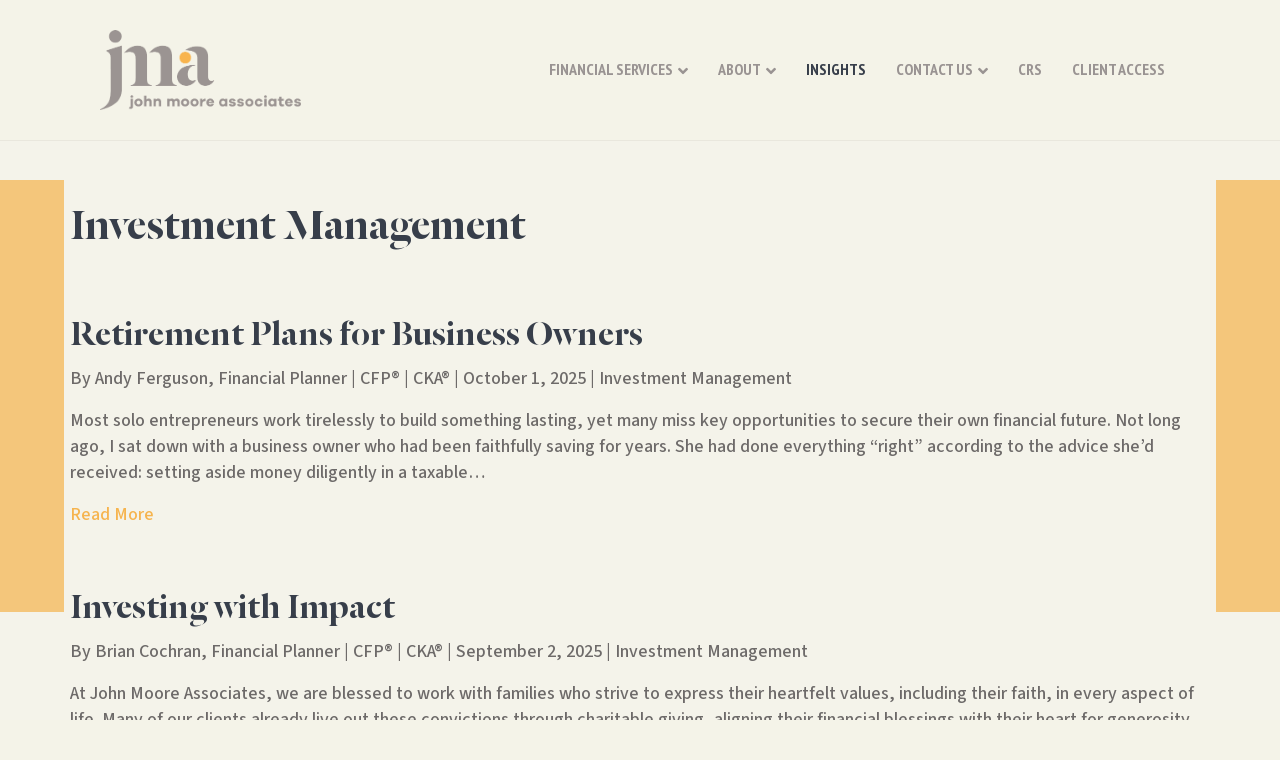

--- FILE ---
content_type: text/css; charset=UTF-8
request_url: https://www.johnmoore.com/content/themes/jma/style.css?ver=6.8.3
body_size: -140
content:
/*
Theme Name: Beaver Builder Child Theme
Theme URI: http://www.wpbeaverbuilder.com
Version: 1.0
Description: An example child theme that can be used as a starting point for custom development.
Author: The Beaver Builder Team
Author URI: http://www.fastlinemedia.com
template: bb-theme
*/

@font-face {
    font-family: 'Dala Floda';
    src: url('/content/themes/jma/assets/fonts/DalaFloda-Medium.woff2') format('woff2'),
    url('/content/themes/jma/assets/fonts/DalaFloda-Medium.woff') format('woff');
    font-weight: 500;
    font-style: normal;
    font-display: swap;
}

--- FILE ---
content_type: image/svg+xml
request_url: https://www.johnmoore.com/content/uploads/2023/07/Brokercheck-Logo.svg
body_size: 5994
content:
<?xml version="1.0" encoding="UTF-8"?>
<!-- Generator: Adobe Illustrator 27.7.0, SVG Export Plug-In . SVG Version: 6.00 Build 0)  -->
<svg xmlns="http://www.w3.org/2000/svg" xmlns:xlink="http://www.w3.org/1999/xlink" version="1.1" id="b" x="0px" y="0px" viewBox="0 0 1286.6 296.3" style="enable-background:new 0 0 1286.6 296.3;" xml:space="preserve">
<g>
	<path d="M584.7,117.3 M586.3,116.6c3.9-2.2,8-3.5,12.6-3.1c1.7,0.1,3.5,0.4,5.2,0.5c1.6,0.1,3.3,0.2,4.9,0.3c0.2,1,0.5,1.9,0.6,2.9   c0.6,7.1,2.3,14,4.3,20.9c1.1,3.9,3,7.5,4.3,11.3c1.9,5.2,4.8,9.8,7.7,14.4c2.9,4.7,6.4,9.1,10.1,13.3c4.8,5.4,10,10.1,15.7,14.5   c5.7,4.4,12,8,18.5,11.2c5.2,2.6,10.6,4.2,16.1,6.1c2.6,0.9,5.2,1.7,7.9,2.2c2.5,0.5,5.1,0.5,7.6,0.8c8.9,1.2,17.9,1.4,26.8,0.2   c2.9-0.4,5.8-0.5,8.6-1.2c5.5-1.4,10.8-3.2,16.2-4.8c5.9-1.7,11.2-4.7,16.4-7.7l0,0c5.1-2.9,10-6.2,14.5-10.2   c2.2-2,4.5-3.9,6.5-6.2c2.3-2.6,3.3-5.8,2.6-9.2c-1.5-7.4-5.8-10.4-12.5-11c-3.8-0.4-7,1.2-9.7,3.8c-4.5,4.4-9.6,7.9-15,11.1   c-8.8,5.2-18.4,8.3-28.4,10c-5.8,1-11.8,0.9-17.7,0.6c-1.2-0.1-2.5,0.2-3.7-0.1c-4.4-0.9-8.8-1.8-13.1-3c-2.8-0.7-5.5-1.5-8.1-2.7   c-3.6-1.6-7-3.6-10.5-5.5c-7-4-13.1-9.1-18.6-15c-7.6-8.2-13.1-17.7-16.9-28.1c-0.9-2.5-2-4.9-2.5-7.5c-0.6-2.9-0.8-5.9-1.2-8.8   c-1.4-11.3-0.7-22.5,2.7-33.4c1.5-5,3.4-9.9,5.9-14.5c4.3-7.9,9.6-15.1,16.3-21.3c6.4-5.9,13.3-10.8,21.1-14.4   c6.5-3.1,13.4-5,20.6-6.4c10.4-2,20.6-1.6,30.8,0.6c3.7,0.8,7.3,2,10.9,3.4c2.9,1.1,5.8,2,8.5,3.5c4.8,2.5,9.5,5.1,13.6,8.7   c3.2,2.8,6.4,5.5,9.4,8.5c2.3,2.3,4.8,3.9,8.2,4.2c6.3,0.5,10.6-2,13.4-8.1c1.8-3.8,1.1-7.6-1.1-11.2c-2.1-3.3-5-5.8-7.9-8.3   c-3.2-2.9-6.5-5.7-10-8.2c-3.8-2.7-8-5-12.1-7.3c-3.3-1.8-6.6-3.7-10.1-4.9c-6.7-2.3-13.4-5-20.6-5.8c-5.3-0.5-10.5-1.1-15.8-1.7   c-1,0-2,0-3,0c-0.1,0.1-0.2,0.2-0.3,0.2c-0.2,0.2-0.3,0.3-0.5,0.4c0.2-0.1,0.4-0.3,0.5-0.4c0.1-0.1,0.2-0.2,0.3-0.2   c-1.3,0-2.7-0.2-4-0.1c-3.7,0.3-7.4,0.6-11.1,1c-2.1,0.2-4.1,0.4-6.2,0.8C688.9,3,682.8,5,676.8,7.3c-6.9,2.6-13.4,6.1-19.6,10.2   c-7,4.6-13.5,10-19.2,16.2c-5.6,6-10.5,12.6-14.6,19.8c-4.1,7.1-7.3,14.6-9.8,22.3c-1.2,3.7-1.8,7.5-2.6,11.3   c-0.2,1.1-0.3,2.1-0.4,3.2c-0.2,0.2-0.3,0.4-0.5,0.6c0,0.3,0,0.6-0.1,0.9c0-0.3,0-0.6,0.1-0.9c-5.7-1.6-11.3-2.1-17.2-0.8   c-7.1,1.6-12.2,5.7-16.3,11.4c-1,1.3-1.7,2.8-2.6,4.2l0,0c-0.5,0.3-1,0.8-1.5,0l0,0c0.1-1.5,0.3-3,0.2-4.4   c-0.2-4.6-2.5-7.9-6.8-9.5c-3.3-1.2-6.7-1.1-10,0c-3.9,1.3-6.8,5.6-6.7,9.5c0,0.2-0.1,0.5-0.1,0.7c0,28.1,0,56.2,0,84.2   c0,1.4,0.5,2.9,1.1,4.3c2.1,4.7,8.2,7.2,13.3,6.4c6.4-0.9,11.2-5.4,11.1-12.2c-0.2-14.6-0.1-29.2,0-43.9c0-7.4,1.8-14.3,7-19.9    M572.2,105.5c-0.2-0.1-0.4-0.2-0.5-0.3C571.8,105.3,572,105.4,572.2,105.5z M609,112.6c0-2.2,0-4.4,0-6.7   C609,108.1,609,110.4,609,112.6c0.1,0.2,0.2,0.5,0.4,0.8C609.3,113.1,609.2,112.8,609,112.6z"></path>
	<path d="M1133.8,182.1c1.5-2,1.7-4.3,1.2-6.6c-0.8-3.7-2.8-6.8-6-8.9c-4.8-3.2-9.7-3.7-14.3,0.5c-0.9,0.8-1.7,1.7-2.7,2.2   c-4.5,2.4-9.2,4.6-14.5,4.9c-7.1,0.5-13.4-1.6-19.2-5.4c-4.1-2.7-7.1-6.4-9.4-10.8c-3.7-6.9-4.7-14.2-2.7-21.7   c1.7-6.3,5-11.6,10.1-15.9c5.3-4.5,11.5-6.7,18.3-6.9c7.6-0.2,14.5,2,20.4,7c2,1.7,4.4,2.7,7.1,2.6c6.1-0.3,10-3.8,12.3-9.1   c1.8-3.9,1-7.7-2.1-10.8c-1.1-1.1-2.2-2.3-3.5-3.2c-5.7-4.2-11.8-7.6-18.9-9c-4-0.8-8.1-1.7-12.2-1.9c-7-0.4-13.8,0.7-20.4,2.7   c-8.9,2.7-16.7,7.4-23.2,14.1c-4.8,4.9-8.4,10.7-11.2,17c-2,4.7-3.1,9.6-3.5,14.6c-0.1,0.7-0.1,1.3-0.2,2c-0.1,0.7-0.3,1.5-0.3,2.2   c0.1,8.2,1,16.3,4.5,23.9c2.6,5.6,5.8,10.9,10.1,15.3c6.8,7.1,15.1,12.2,24.5,15c4.6,1.4,9.4,2.3,14.3,2.5c14,0.5,26.3-3.5,37.3-12   C1131.3,185.3,1132.5,183.7,1133.8,182.1L1133.8,182.1z"></path>
	<path d="M1171.2,195.7c4.8-2.2,7.6-5.8,7.1-11.4c-0.1-1.3-0.1-2.7-0.1-4c0-26.4,0-52.8,0-79.3c0-9.6-0.1-19.3,0.1-28.9   c0.1-3.7-1.5-6.5-4.1-9c-1.9-1.7-4.3-2.3-6.6-2.6c-7.1-1.1-14.9,3-14.8,12c0.2,18.7,0.1,37.4,0.1,56.1h0.1c0,17,0,34.1,0,51.1   c0,2.2,0,4.5,0,6.7c0,2.7,1.1,5.2,3.1,6.9C1160.6,197,1165.8,198.1,1171.2,195.7L1171.2,195.7z"></path>
	<path d="M1011,106.6c-3.2-3.3-6.6-6.4-10.5-8.7c-4.8-2.8-9.6-5.3-15.1-6.5c-3.6-0.8-7.3-1.6-10.9-2c-8.1-0.9-16.1,0.5-23.8,3   c-8.1,2.7-15.3,7.1-21.3,13.3c-5.3,5.4-9.5,11.5-12,18.7l0,0c-1.7,3.7-2.8,7.6-3.2,11.7c-0.6,5.9-0.8,11.8,0.2,17.6   c0.9,5.6,3.2,10.9,5.9,15.8c2.2,4,5.2,7.7,8.3,11.1c2.7,2.9,5.8,5.4,9.1,7.7c6.9,4.7,14.3,7.7,22.5,9.2c12.9,2.4,25.3,0.6,37.2-4.5   c4.1-1.7,7.9-4.2,11.7-6.6c2.1-1.4,3.9-3.4,5.8-5.1c0.3-0.3,0.5-0.6,0.7-1c1.6-3.8,1.3-7.5-1.2-10.7c-1.2-1.5-2.6-2.8-4.1-4   c-2.8-2.3-9.5-2.6-12.5,0.7c-1.1,1.2-2.5,2.2-3.9,3.1c-7.6,4.6-15.9,7-24.9,6.5c-7-0.4-13-3.3-18.3-7.6c-4.1-3.4-6.9-7.8-8.7-12.8   c0.2,0,0.5-0.1,0.7-0.1c23.2,0,46.5,0,69.7,0.1c3.4,0,6.4-1,9-3.2c2.4-2,4.3-4.6,4.4-7.8c0.3-8-1.5-15.7-4.8-22.9   C1018.5,116,1015.1,111,1011,106.6L1011,106.6z M942.2,133.6c-0.1,0-0.2-0.1-0.3-0.1c-0.2-0.1-0.5-0.1-0.8-0.2   c0.3,0.1,0.6,0.1,0.8,0.2C942,133.5,942.1,133.5,942.2,133.6c-0.1-0.4-0.3-1-0.2-1.4c0.8-1.7,1.7-3.4,2.7-5   c6.1-9.6,14.8-14.4,26.3-14.2c1.5,0,3.1,0.4,4.7,0.6c3.6,0.4,6.9,1.7,10,3.5c5.8,3.6,10,8.7,12.6,15c0.2,0.4,0.1,0.9,0.1,1.4   l-0.1,0l0,0c-14.5,0-29,0-43.5,0C950.6,133.5,946.4,133.5,942.2,133.6L942.2,133.6L942.2,133.6z M918.3,124.6L918.3,124.6   c-0.2,0-0.4-0.1-0.6-0.1C917.9,124.5,918.1,124.5,918.3,124.6z"></path>
	<path d="M899.8,132.5c0-3.6-0.5-7.2-1.1-10.8c-0.5-2.9-1.5-5.8-2.5-8.6c-2.3-6.2-6-11.4-11.2-15.6c-5.2-4.3-11.4-6.6-18-7.8   c-14.9-2.7-29.1,3.6-36.8,16.3c-0.3-0.2-0.5-0.3-0.8-0.5c0.1-1.2,0.2-2.3,0.2-3.5c0-10.2-0.1-20.4,0.1-30.6c0.1-3.8-3-8.4-6.8-9.9   c-4.1-1.7-8.3-1.8-12.3,0.1c-3.8,1.8-6.1,4.8-6.3,9.1c-0.1,1.3-0.2,2.6-0.2,4c0,36.2,0,72.5,0,108.8c0,1,0.1,2,0.2,3l0,0   c0.3,6,3.6,8,8.3,9.9c3.2,1.3,6.6,0.8,9.7-0.5c4.8-2.1,7.5-5.6,7.4-11.2c-0.1-16.1,0-32.2,0-48.4c0-1.6-0.1-3.2,0.2-4.7   c2.2-9.6,9.6-17.2,20.5-18.1c4.3-0.3,8.3,0.7,12,2.5c4.2,2.1,7.4,5.3,9.4,9.6c1.4,3,2.3,6.2,2.7,9.5c-0.1,0.3-0.2,0.6-0.2,1   c0,16.4,0,32.9,0,49.3c0,2.6,0.7,4.9,2.4,6.9c6.1,7.1,17.5,5.4,21.6-1.2c1-1.6,1.4-3.3,1.4-5.2C899.9,168.1,900,150.3,899.8,132.5   L899.8,132.5z M875.7,133.8c0,0.4,0.1,0.8,0.1,1.2l0,0C875.8,134.6,875.8,134.2,875.7,133.8z"></path>
	<path d="M419.3,142.1 M419.3,142.1c-0.4,2.8,0.9,13.3,1.8,15.9c2.3,7.1,5.5,13.8,10.3,19.7c2.8,3.4,6,6.5,9.5,9.1   c4.9,3.6,10.1,6.6,16,8.5c7.4,2.4,15,3.7,22.8,3.1c8.4,0.1,16.3-2.3,23.8-5.5c5.9-2.5,11.3-5.9,15.9-10.6c0.9-0.9,1.9-2,2.2-3.2   c0.8-4,0.4-7.9-2.9-10.9c-0.5-0.5-1.1-1.1-1.6-1.6c-4.2-3.8-9.7-3.8-13.9,0c-2.6,2.3-5.5,3.9-8.6,5.4c-5.8,2.8-12,3.8-18.4,3.9   c-1.5-0.1-3-0.2-4.5-0.3c-0.3,0.6-0.7,0.9-1.1,0.9c0.4-0.1,0.8-0.4,1.1-0.9c-11.6-2.5-19.9-9-24.3-20.2c8.6,0,17.3-0.1,26-0.1   c14.7,0,29.5,0,44.2,0c3.2,0,6.1-0.8,8.7-2.6c2.8-2,4.7-4.8,4.9-8.3c0.4-7.6-1.2-14.9-4.1-21.8c-2.3-5.3-5.4-10.2-9.3-14.7v0   c-3.3-3.8-7-7.1-11.2-9.8c-5.4-3.4-11.2-6-17.6-7.5c-10.7-2.5-21.1-1.7-31.5,1.2c-4.6,1.3-8.9,3.5-12.8,6   c-10.2,6.5-17.6,15.4-21.8,26.8c-0.8,2.1-1.3,4.2-2,6.4C420.7,131,419.4,138.9,419.3,142.1z M448.1,133.4L448.1,133.4   c-0.1-0.1-0.3-0.3-0.5-0.4c1.8-6.2,5.7-11,10.8-14.7c5-3.6,10.7-5.2,16.8-5.4c5.9-0.1,11.4,1.4,16.4,4.4c4.5,2.8,8,6.7,10.5,11.4   c0.8,1.5,2,2.9,1.8,4.8c-15.8,0-31.5,0-47.3,0c-1,0-2-0.1-3-0.1l0,0c-1.2,0-1.3,0-2.5,0C450.1,133.4,449.1,133.4,448.1,133.4   L448.1,133.4z M421.1,150.7c0.2,0.2,0.3,0.5,0.4,0.8C421.4,151.2,421.3,150.9,421.1,150.7z"></path>
	<path d="M998.6,272.5c-3.2-2.5-7.6-2.4-11.3,0.2c-0.3,0-0.6-0.1-1-0.1c0-1.6,0.1-3.2,0-4.7c0-1.8-0.9-2.7-2.5-2.7   c-1.5,0-2.4,1-2.4,2.6c0,6.8,0,13.6,0,20.4c0,1.3,0.5,2.1,1.7,2.3c1.1,0.2,2.2,0,2.8-1.1c0.2-0.4,0.2-0.8,0.3-1   c1.5,0.8,2.8,1.8,4.3,2.1c5.6,1.2,9.3-1.2,11.4-6.4C1003.5,280.2,1002,275.1,998.6,272.5L998.6,272.5z M992,286.1   c-3.5,0-5.6-1.9-5.6-5.1c0-3.2,2.4-5.8,5.4-5.9c2.9-0.1,5.9,2.7,5.9,5.6C997.7,283.8,995.3,286.1,992,286.1L992,286.1z"></path>
	<path d="M342.1,71.2c-0.2-4.6-2.4-7.9-6.7-9.6c-3.4-1.3-6.9-1.7-10.5-0.5c-5,1.6-7.7,4.9-7.9,10.1c0,1.1-0.1,2.2-0.1,3.2   c0,36.5,0,73,0,109.5c0,0.8,0.1,1.6,0.1,2.5c0.1,0,0.3,0,0.4,0c0.2,0,0.5,0.1,0.6,0.2c-0.2-0.1-0.4-0.2-0.6-0.2c-0.1,0-0.3,0-0.4,0   c0,3,1.1,5.5,3.5,7.3c2,1.5,4.3,2.6,6.8,3c4.4,0.7,8.3-0.7,11.6-3.4c2.7-2.2,3.2-5.4,3.2-8.8c0-37,0-74.1,0-111.1   C342.1,72.7,342.1,71.9,342.1,71.2L342.1,71.2z"></path>
	<path d="M1243.7,276.2c-1.2-2.9-2.5-5.8-3.6-8.7c-1.2-3.1-2.2-6.2-3.4-9.2c-0.8-2-1.7-3.9-2.4-5.9c-0.7-1.8-1.2-3.6-1.9-5.3   c-1.5-3.3-5.3-4.6-8.6-3c-1.1,0.6-1.8,1.3-2.3,2.5c-2.8,7.3-5.8,14.7-8.7,22c-0.9,2.4-1.9,4.7-2.9,7.1c-1.2,3-2.3,6-3.5,9   c-1,2.6-0.1,4.8,2.3,5.7c2.6,1,4.8,0.1,5.8-2.4c0.9-2,1.8-4,2.8-6h18.7c0,0.1,0.1,0.2,0.3,0.1c0.9,2,1.7,4.1,2.7,6.1   c1.1,2.4,3.7,3.2,6,2.1c2.1-1,3-3.1,2.2-5.2C1246.1,282.2,1244.9,279.2,1243.7,276.2z M1220.9,272.5c1.5-5.5,3.9-10.6,5.6-16   c0.2,0,0.4,0,0.6,0.1c2,5.6,4,11.2,6.1,16.9h-12.1C1221,273.2,1221,272.8,1220.9,272.5L1220.9,272.5z"></path>
	<path d="M798.9,243c-3-6.1-6.4-12-9.8-17.9c-0.9-1.6-2-3.3-3.4-4.6c-3.5-3.3-7.8-3.7-12.5-2.9c-4.9,0.9-7.9,4.1-9.6,8.2   c-1.5,3.8-1.2,8,0.9,11.8c1.5,2.8,3.1,5.5,4.6,8.3c3.2,5.9,6.3,12,9.7,17.9c2.6,4.5,6.6,7.4,12.2,7.6c1.8-0.4,3.6-0.7,5.2-1.3   c6.2-2.5,11.3-10.8,7.1-18.9C801.9,248.5,800.2,245.8,798.9,243L798.9,243z M787.7,246.6c-0.1-0.3-0.1-0.6-0.1-0.9   C787.6,245.9,787.6,246.2,787.7,246.6z M787.7,245.1c0-0.2,0.1-0.4,0.2-0.6C787.8,244.7,787.7,244.9,787.7,245.1z M788.1,244.1   c0-0.1,0.1-0.1,0.1-0.2C788.1,244,788.1,244,788.1,244.1z"></path>
	<path d="M1228.6,195.6c0.4,0.4,1.1,0.6,1.7,0.8c4.8,1.6,8.9-0.2,12.4-3.3c4.5-3.9,6-11.6,0.7-16.8c-3.7-3.7-7-7.8-10.5-11.7   c-5.9-6.5-11.8-13.1-17.8-19.6c-0.4-0.5-1-0.8-1.5-1.2l0,0c0.2-0.2,0.3-0.5,0.5-0.7c-0.1-0.6,0-1.1,0.2-1.6c-0.2,0.5-0.3,1-0.2,1.6   c0.3-0.2,0.6-0.3,0.8-0.5c2.4-2.7,4.7-5.4,7.1-8c7.4-8.2,14.7-16.4,22.1-24.7c0.6-0.7,1.1-1.6,1.5-2.5c1.4-2.9,0.8-5.7-0.4-8.6   c-2.6-6-8.1-8.6-13.5-7.9c-2.1,0.3-3.8,0.9-5.2,2.5c-4.9,5.6-10,11.1-15,16.6l0,0l0,0l0,0c-1.8,1.9-3.6,3.9-5.4,5.8   c-2.7,2.9-5.4,5.8-8,8.8c-2.8,3.1-5.7,6.2-8.5,9.4c-2.8,3.1-4.7,6.6-4,11c0,2.8,1.1,5.1,2.9,7.2c5.2,5.7,10.3,11.5,15.5,17.2   c6.7,7.3,13.3,14.6,20,21.9C1225.5,192.8,1227,194.2,1228.6,195.6L1228.6,195.6z"></path>
	<path d="M1020.5,271.3c-0.7,0.3-1.2,1.1-1.6,1.8c-1.3,2.7-2.5,5.4-3.7,8.1c-0.3,0.6-0.6,1.1-1,1.8c-0.4-0.5-0.6-0.7-0.8-1   c-1.2-2.6-2.3-5.1-3.5-7.7c-0.4-0.9-0.8-1.8-1.4-2.6c-0.8-1-2-0.8-3-0.4c-1,0.4-1.5,1.3-1.1,2.5c0.2,0.5,0.4,1.1,0.6,1.6   c1.4,2.9,2.8,5.9,4.3,8.7c1.6,3,2.5,5.8,0.2,8.9c-0.9,1.3-0.2,2.6,1.3,3.1c1.5,0.5,2.5,0,3.3-1.7c2-4.4,4.1-8.7,6.1-13.1   c1.1-2.3,2.1-4.7,3.2-7c0.4-0.9,0.5-1.7-0.2-2.5C1022.4,270.9,1021.3,270.9,1020.5,271.3L1020.5,271.3z"></path>
	<path d="M1146.2,248.8c0-0.7,0-1.3-0.1-2c-0.2-1.4-1.1-2.6-2.4-2.9c-3.3-0.7-6.5-0.1-6.5,4.4c0.1,7.4,0,14.8,0,22.2   c0,1.2,0,2.4-0.1,3.7c-0.2,0.1-0.4,0.3-0.5,0.4c-0.1-0.3-0.1-0.7-0.3-0.9c-5.6-9.1-11.3-18.1-16.7-27.3c-1.7-2.9-4.5-3.1-6.8-2.5   c-2,0.5-3.1,2.1-3.2,4.4c0,1.2,0,2.3,0,3.5c0,0.4-0.1,0.8-0.1,1.2c0,11.1,0,22.2,0,33.4c0,0.4,0,0.8,0,1.2c0.2,1.6,2.3,3.5,4,3.5   c2.8,0.1,4.9-2.1,4.9-5c0-4.4,0-8.8-0.1-13.2c-0.1-4.1-0.2-8.1-0.3-12.2c-0.1-0.2-0.1-0.4-0.2-0.6c-0.8,0.2-1,0.7-1,1.3   c0-0.5,0.1-1.1,1-1.3c0.2-0.1,0.3-0.1,0.5-0.1l0.1,0c0.2,0,0.4,0,0.6,0.1c0.1,0.1,0.1,0.1,0.3,0.1c0.2,0.5,0.3,0.9,0.6,1.4   c1.5,2.5,3,5,4.5,7.5c3.8,6.4,7.7,12.8,11.6,19.2c1.4,2.3,4,3.1,6.8,2.3c2.3-0.7,3.4-2.1,3.4-5.1   C1146.1,273.2,1146.2,261,1146.2,248.8L1146.2,248.8z"></path>
	<path d="M1070.9,243.8c-7.9,0-15.8,0-23.7,0c-3.8,0-5.4,1.7-5.4,5.6c0,12,0,24.1,0,36.1c0,0.5,0,1,0,1.5c0.2,2,1.3,3.1,3.2,3.6   c3.4,0.8,5.7-1.1,5.7-4.5c0-4.6,0-9.3,0.1-14c0.1-0.2,0.3-0.4,0.4-0.5c0.1-0.1,0-0.2,0-0.3c0.7,0.1,1.5,0.2,2.2,0.2   c4.5,0,8.9,0.1,13.4,0c2.8,0,4.4-1.8,4.3-4.5c-0.1-2.6-1.6-4.1-4.3-4.1c-5.2,0-10.4,0-15.7,0.1c-0.2-0.3-0.4-0.6-0.4-0.8   c0-3,0-6,0-9c0-0.3,0.3-0.6,0.4-0.8l0,0c6.7,0,13.3,0.1,20,0.1c1.4,0,2.8-0.5,3.6-1.7c0.9-1.4,1.1-2.8,0.3-4.2   C1074.2,244.6,1072.8,243.9,1070.9,243.8L1070.9,243.8z"></path>
	<path d="M1193.6,248.5c-2.9-2.7-6.5-4.4-10.5-4.5c-5.7-0.2-11.5-0.2-17.2-0.1c-3,0.1-4.4,1.9-4.4,4.8c0,0.5,0.1,1,0.1,1.5   c0,6.9-0.1,13.9-0.1,20.8c0,3.7,0.1,7.4,0.1,11.1c0,1.6-0.1,3.1-0.1,4.7c0,2.2,2,4.2,4,4.2c2.3,0.1,4.8-1.8,4.9-4   c0-3.6-0.1-7.3-0.2-11c0.2-0.1,0.3-0.3,0.4-0.5c3.1,0,6.2,0,9.3,0.1c1.1,2.2,2.3,4.4,3.4,6.6c1,2,1.9,4,2.9,6   c0.9,1.7,2.7,2.9,4.1,2.7c3.6-0.5,5.3-3.7,3.6-6.9c-1.7-3.3-3.3-6.6-5-9.9c0.4-0.3,0.6-0.4,0.8-0.6c0.2-0.1,0.4-0.2,0.7-0.4   c4.7-2.6,7.4-6.6,7.8-12C1198.7,256.4,1197.4,251.9,1193.6,248.5L1193.6,248.5z M1181.9,267.1c-3.4,0.1-6.8,0-10.2,0   c-0.4,0-0.8-0.2-1.2-0.3v-14.5c1.5,0,2.9,0,4.2,0c2.7,0.1,5.3-0.1,7.9,0.2c4.1,0.5,6.8,3.6,6.7,7.4   C1189.2,263.9,1186.2,267,1181.9,267.1L1181.9,267.1z M1179.7,274.9c0.1,0.1,0.1,0.3,0.2,0.4c0.1,0.1,0.1,0.3,0.2,0.4l0,0   c-0.1-0.1-0.1-0.2-0.2-0.4C1179.8,275.2,1179.7,275,1179.7,274.9z"></path>
	<path d="M159.3,116.2c4.7-2.6,9.7-3.4,14.9-2.4c5,0.9,9.1,0,12.7-3.7c5.8-5.9,3.6-16.3-4.2-19.1l0,0c-2.4-0.8-5-1.4-7.5-1.7   c-6.2-0.8-12.2,0.3-17.5,3.5c-5.1,3-8.9,7.4-11.6,12.7c-0.5,0.3-0.9,0.8-1.4,0.1c0.1-1.4,0.1-2.8,0.2-4.2   c0.4-4.4-3.9-10.3-9.8-10.3c-1.5,0-3,0.1-4.5,0c-4.8-0.1-9.4,5.7-9.3,9.9c0.1,28.3,0.1,56.5,0.1,84.8c0,1.6,0.6,3.3,1.2,4.8   c2.1,4.7,9.4,7.3,14.4,6c4.9-1.3,8.5-3.9,9.6-9.2c0.1-0.8,0.2-1.6,0.2-2.4c0-14.2,0-28.5,0-42.7c0-0.7-0.1-1.5-0.1-2.2   C146.7,140,144.9,124.5,159.3,116.2z"></path>
	<path d="M1094.3,247.9c0.1-4.2-3.7-5-6.7-3.9c-1.8,0.7-2.1,2.3-2.1,4.1c0.1,6.3,0,12.6,0,18.9h0c0,5.3,0,10.6,0,16   c0,1.4,0,2.8,0.1,4.2c0.1,2,2.6,4,4.5,3.7c2.9-0.4,4.3-2,4.3-5c0-9.5,0-18.9,0-28.4C1094.3,254.4,1094.3,251.2,1094.3,247.9z"></path>
	<path d="M773.5,211.9c2-0.9,3-2.2,2.9-5c0-1.5-1.2-2.9-3.2-3c-1,0-2,0.1-2.9,0.5c-2.3,1.1-4.6,2.2-6.9,3.4   c-2.4,1.3-4.8,2.7-7.3,3.8c-1.5,0.7-2.5,1.8-3.5,3c-1.1,1.3-0.6,2.9,0.4,3.9c1.6,1.6,3.6,1.8,5.5,0.9c3.5-1.6,6.9-3.4,10.4-5.2   C770.5,213.5,772,212.5,773.5,211.9L773.5,211.9z"></path>
	<path d="M405.6,174.6c-0.8-0.8-1.4-1.6-2.2-2.4c-7.5-8.4-15-16.8-22.5-25.2c-0.8-0.9-1.8-1.7-2.7-2.5c-0.5-1,0.1-1.5,0.7-2.1   c3.4-3.7,6.8-7.5,10.2-11.2c3-3.3,6-6.7,8.9-10c3.4-3.8,6.7-7.6,10-11.4c1.3-1.5,2.1-3.3,2.3-5.4c0.5-7.6-7-14.4-14.6-13.5   c-2.8,0.3-4.8,1.5-6.4,3.7c-0.7,1-1.7,1.8-2.5,2.8c-2.8,3.1-5.6,6.1-8.4,9.2c-4.7,5.2-9.3,10.4-14,15.5c-3.7,4.1-7.5,8.2-11.2,12.4   c-1.5,1.8-2.8,3.7-3.3,6.1c-1.3,3.6-0.6,7.1,1.5,10.2c1.7,2.5,3.9,4.8,5.9,7c2.5,2.8,5.2,5.6,7.8,8.4c2.6,2.9,5.1,5.9,7.8,8.8   c5.6,6.2,11.3,12.4,17,18.5c1.1,1.2,2.7,2.2,4.2,2.9c4.9,2.2,13.3-1.5,15.6-8.3c0.6-1.8,1.6-3.7,0.7-5.7   C409.8,179.2,407.8,176.8,405.6,174.6L405.6,174.6z M409,184.1c0.1-0.6,0.1-1.1,0.1-1.7l0,0C409.1,183,409.1,183.5,409,184.1z"></path>
	<path d="M85.8,122.6 M100.1,99c0.3-12.5-5.1-22.3-14.9-29.7c-7-5.2-15.1-7.6-23.8-7.7c-16.2-0.2-32.5-0.1-48.7,0   c-1.6,0-3.2,0.3-4.7,0.7c-4.2,1.3-7.6,5.4-7.8,9.3C0.1,73.1,0,74.5,0,75.9c0,35.6,0,71.2,0,106.8c0,0.9,0.1,1.8,0.1,2.7   c0.2,0.9,0.2,1.8,0.5,2.6c2.1,4.9,6.1,7.2,11.2,7.2c18.1,0.1,36.3,0.1,54.5-0.1c9.2-0.1,17.5-3.4,24.7-8.9   c7.3-5.7,12.2-13.1,14.2-22.3c1.3-4.7,1.3-9.5,0.4-14.3c-0.8-4.1-2.4-7.9-4.6-11.4h0c-2.9-4.7-6.6-8.4-11.3-11.3   c-1.6-1-3.2-2-4.8-3C84.9,124,100.1,118.4,100.1,99z M79.8,156.4c0.1,0,0.2,0.1,0.4,0.1C80,156.5,79.9,156.4,79.8,156.4   c-0.1,0.6-0.3,1.1-0.4,1.7c-0.9,3.4-2.5,6.5-5.2,8.9c-3.1,2.7-6.7,4.1-10.9,4.1c-12.6,0-25.2,0-37.8,0l-0.1-0.1   c-0.5-0.1-1-0.1-1.2-0.6c0.2,0.4,0.7,0.5,1.2,0.6c0-11,0-21.9,0-32.9c0.7-0.1,1.4-0.4,2.1-0.4c11.7,0,23.5-0.2,35.2,0   c7.4,0.1,13,3.7,16,10.7C79.6,150.9,79.8,153.7,79.8,156.4L79.8,156.4z M61.4,85.7c0.4,0.2,0.8,0.4,1.2,0.4   c6.9,1.3,12.1,8.4,10.8,16.2c-0.5,3.2-2,5.9-4.6,8c-3.1,2.5-6.7,3.3-10.7,3.2c-10.7-0.1-21.4,0-32.2,0l-0.1-0.1l-0.1,0.1   c-0.2,0-0.4,0-0.5,0c0.2,0,0.3,0,0.5,0c-0.1-0.8-0.3-1.6-0.3-2.4c0-8.3-0.1-16.6-0.1-24.9c1-0.2,1.9-0.4,2.9-0.4   c10.3,0,20.5,0,30.8,0C59.8,85.8,60.6,85.7,61.4,85.7L61.4,85.7z"></path>
	<path d="M1118.3,260.8c0.1-0.2,0.2-0.4,0.3-0.7c-0.2,0-0.3,0-0.5,0.1C1118.1,260.4,1118.2,260.6,1118.3,260.8L1118.3,260.8z"></path>
	<path d="M1260.6,22.4V45h4V37h4.8l3.5,8.2l5.3,0.1c-1.5-3-2.8-5.7-4.1-8.5c0.7-0.7,1.4-1.3,2-2c2.2-2.3,2.7-5,1.6-7.8l0,0   c-1.2-3.1-3.7-4.5-7.1-4.5H1260.6z M1271,32.7c-2.1,0.1-4.1,0-6.4,0v-6.2c2.2,0,4.4-0.1,6.5,0c1.7,0.1,3,1.6,3,3.1   C1274,31.1,1272.7,32.6,1271,32.7L1271,32.7z"></path>
	<path d="M245.6,87.8c-31.8,0-57.6,25-57.6,55.7c0,30.7,25.9,55.7,57.6,55.7s57.6-25,57.6-55.7C303.3,112.8,277.4,87.8,245.6,87.8z    M277.9,143.5c0,17.8-14.4,32.2-32.2,32.2s-32.2-14.4-32.2-32.2s14.4-32.2,32.2-32.2S277.9,125.7,277.9,143.5z"></path>
	<path d="M1268.6,18.5c8.6,0,15.7,7,15.7,15.7s-7,15.7-15.7,15.7s-15.7-7-15.7-15.7S1260,18.5,1268.6,18.5 M1268.6,16.5   c-9.8,0-17.7,7.9-17.7,17.7c0,9.8,7.9,17.7,17.7,17.7s17.7-7.9,17.7-17.7C1286.3,24.5,1278.4,16.5,1268.6,16.5L1268.6,16.5z"></path>
	<path d="M1269,42.7"></path>
	<path d="M670.2,120.2c0-29.7,15.6-55.8,39.1-70.5c2.1-1.3,1.1-4.6-1.4-4.6c-1.7,0-3,0.1-3.4,0.1c-25.8,4.3-50.9,26.6-50.9,59.6   c0,15.5,5.9,29.5,15.5,40.2c1.8,1.9,4.9,0.2,4.2-2.3C671.3,135.5,670.2,128,670.2,120.2z"></path>
</g>
</svg>
